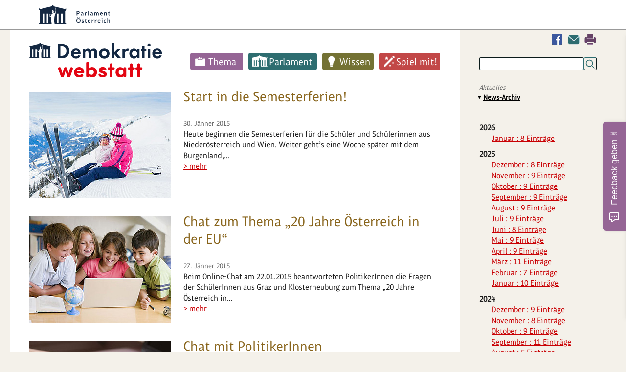

--- FILE ---
content_type: text/html; charset=utf-8
request_url: https://www.demokratiewebstatt.at/aktuelles/news-archiv/date/2015/01
body_size: 10821
content:
<!DOCTYPE html>
<html lang="de">
<head>

<meta charset="utf-8">
<!-- 
	This website is powered by TYPO3 - inspiring people to share!
	TYPO3 is a free open source Content Management Framework initially created by Kasper Skaarhoj and licensed under GNU/GPL.
	TYPO3 is copyright 1998-2026 of Kasper Skaarhoj. Extensions are copyright of their respective owners.
	Information and contribution at https://typo3.org/
-->


<link rel="icon" href="/_assets/43bd963fe5f84b0034b97520f10e16b5/Icons/favicon.ico" type="image/vnd.microsoft.icon">

<meta http-equiv="x-ua-compatible" content="IE=edge">
<meta name="generator" content="TYPO3 CMS">
<meta name="viewport" content="width=device-width, initial-scale=1">
<meta name="robots" content="index,follow">
<meta property="og:title" content="News-Archiv">
<meta name="twitter:card" content="summary">
<meta name="globalsign-domain-verification" content="qCCe9xDGNnbHZzEdcedstpV7kyun9X_wr6M5cc5Aad">
<meta name="google" content="{$page.meta.google}">
<meta name="apple-mobile-web-app-capable" content="no">


<link rel="stylesheet" href="/typo3temp/assets/compressed/merged-4dfb791d0667a2b57be172e45975625e-min.css.gz?1769074790" media="all">






<title>News-Archiv&nbsp;- DemokratieWEBstatt.at</title>
<link rel="canonical" href="https://www.demokratiewebstatt.at/aktuelles/news-archiv/date/2015/01"/>
</head>
<body id="uid_556" class="farbe0">



<div id="parlament-logo-header">
    <div class="wrapper">
	    <a href="https://www.parlament.gv.at/" title="Parlament Österreich" class="parlament-logo-link" rel="noopener" target="_blank"><img class="parlament-logo-full" height="40" src="/fileadmin/images/logos/parlament_logo_text.svg" alt="Republik Österreich - Parlament">
		    <img class="parlament-logo-small" height="30" src="/fileadmin/images/logos/parlament_logo.svg" alt="Parlament Österreich - Parlament"></a>
    </div>
</div>
<a id="pTopSpacer"></a>
<div id="printHeader"><img src="/fileadmin/images/dws_logo_print.png" alt="" title=""/></div>
<div class="wrapper main-wrapper">

    <div class="wrapper_bg_faker">
        <div id="col_1">
            <nav class="show-on-focus" role="navigation" aria-label="Direkt zum Inhalt">
                <p><a href="#mainContent">Navigation überspringen</a></p>
            </nav>
	        <div class="mobile-search inactive">
		        <div class="dAnchorTag" id="da9282"></div>
<div id="c9282" class="frame frame-default frame-type-list frame-layout-0"><div class="tx_solr container"><div class="row"><div class="col-md-12"><div class="tx-solr-search-form clearer"><form method="get" id="tx-solr-search-form-pi-results" action="/suchen/suche" data-suggest="/suchen/suche?type=7384" data-suggest-header="Top Results" accept-charset="utf-8"><input type="hidden" name="L" value="0" /><input type="hidden" name="id" value="1696" /><input type="text" class="tx-solr-q js-solr-q tx-solr-suggest" name="tx_solr[q]" value="" /><input type="submit" class="tx-solr-submit" value="Suchen" /><div tabindex="0" class="mobile-search-switcher"></div></form></div></div></div></div></div>


	        </div>

            <header>
                <div class="logo_desktop"><a href="/"><img src="/fileadmin/images/logos/demokratiewebstatt-logo.svg" width="271" height="70"   alt="DemokratieWEBstatt.at" ></a></div>
                <nav class="main_nav"><ul class="sf-menu clearfix"><li class="farbe1"><a href="/thema">Thema</a><ul class="sub-menu m2 "><li class="aufklapp_abstand"></li><li class="ifsub aufklapp1"><a class="ifsub" href="/thema/politik-und-rechte">Politik und Rechte</a><ul class="sub-menu m3"><li class="ifsub"><a href="/thema/thema-sag-deine-meinung">Thema: Sag deine Meinung!</a></li><li class="ifsub"><a href="/thema/thema-geschichte-der-demokratie">Thema: Geschichte der Demokratie</a></li><li class="ifsub"><a href="/thema/politik-und-rechte/thema-nationalratswahlen">Thema: Nationalratswahlen</a></li><li class="ifsub"><a href="/thema/politik-und-rechte/thema-diplomatie-aussenpolitik">Thema: Diplomatie & Außenpolitik</a></li><li class="ifsub"><a href="/thema/politik-und-rechte/thema-menschenrechte">Thema: Menschenrechte</a></li><li class="ifsub"><a href="/thema/thema-wahlen-zum-europaeischen-parlament">Thema: Wahlen zum Europäischen Parlament</a></li><li class="ifsub"><a href="/thema/thema-gericht-und-rechtsprechung">Thema: Gericht und Rechtsprechung</a></li><li class="ifsub"><a href="/thema/thema-oesterreichischer-eu-ratsvorsitz">Thema: EU-Ratsvorsitz Österreichs 2018</a></li><li class="ifsub"><a href="/thema/thema-pressefreiheit">Thema: Pressefreiheit</a></li><li class="ifsub"><a href="/thema/thema-verfassung-und-grundrechte">Thema: Verfassung und Grundrechte</a></li><li class="ifsub"><a href="/thema/thema-wahlen">Thema: Wahlen</a></li><li class="ifsub"><a href="/themakinderrechte">Thema: Kinderrechte</a></li><li class="ifsub"><a href="/thema/thema-politisches-handeln">Thema: Politisches Handeln</a></li><li class="ifsub"><a href="/thema/thema-demokratie-weltweit">Thema: Demokratie weltweit</a></li></ul><li class="ifsub aufklapp1"><a class="ifsub" href="/thema/geschichte-und-weltgeschehen">Geschichte und Weltgeschehen</a><ul class="sub-menu m3"><li class="ifsub"><a href="/uno">Thema: Die UNO</a></li><li class="ifsub"><a href="/thema/geschichte-und-weltgeschehen/thema-der-beginn-des-parlamentarismus-1848-1918">Thema: Der Beginn des Parlamentarismus (1848-1918)</a></li><li class="ifsub"><a href="/thema/thema-globalisierung">Thema: Globalisierung</a></li><li class="ifsub"><a href="/thema/thema-der-zweite-weltkrieg">Thema: Der Zweite Weltkrieg</a></li><li class="ifsub"><a href="/thema/thema-antisemitismus">Thema: Antisemitismus</a></li><li class="ifsub"><a href="/thema/thema-holocaust-shoah">Thema: Holocaust—Shoah</a></li><li class="ifsub"><a href="/thema/thema-sustainable-development-goals">Thema: Sustainable Development Goals</a></li><li class="ifsub"><a href="/thema/thema-100-jahre-gruendung-der-republik">Thema: Gründung der Republik</a></li><li class="ifsub"><a href="/thema/thema-das-jahr-1968-und-der-prager-fruehling">Thema: Das Jahr 1968 und der Prager Frühling</a></li><li class="ifsub"><a href="/thema/thema-flucht-migration-und-integration">Thema: Flucht, Migration und Integration</a></li><li class="ifsub"><a href="/thema/thema-demokratie-gegen-terror">Thema: Demokratie gegen Terror</a></li><li class="ifsub"><a href="/thema/thema-der-erste-weltkrieg">Thema: Der Erste Weltkrieg</a></li><li class="ifsub"><a href="/thema/thema-gedenken-1938-annexion-oesterreichs">Thema: Gedenken 1938 – Annexion Österreichs</a></li><li class="ifsub"><a href="/thema/thema-die-oeffnung-des-eisernen-vorhangs">Thema: Die Öffnung des Eisernen Vorhangs</a></li><li class="ifsub"><a href="/europa">Thema: Österreichs Beitritt zur EU</a></li><li class="ifsub"><a href="/thema/thema-entwicklungszusammenarbeit">Thema: Entwicklungszusammenarbeit</a></li><li class="ifsub"><a href="/thema/thema-der-staatsvertrag">Thema: Der Staatsvertrag</a></li><li class="ifsub"><a href="/thema/thema-wem-gehoert-der-weltraum">Thema: Wem gehört der Weltraum?</a></li></ul><li class="ifsub aufklapp1"><a class="ifsub" href="/thema/menschen">Menschen</a><ul class="sub-menu m3"><li class="ifsub"><a href="/thema/thema-frauen-und-demokratie">Thema: Frauen und Demokratie</a></li><li class="ifsub"><a href="/thema/menschen/thema-kinderarmut-und-ausgrenzung">Thema: Kinderarmut und Ausgrenzung</a></li><li class="ifsub"><a href="/thema/menschen/thema-junge-menschen-dieser-welt">Thema: Junge Menschen dieser Welt</a></li><li class="ifsub"><a href="/jung-und-alt">Thema: Jung und Alt</a></li><li class="ifsub"><a href="/thema/thema-rassismus-und-vorurteile">Thema: Rassismus und Vorurteile</a></li><li class="ifsub"><a href="/thema/thema-mobbing">Thema: Mobbing</a></li><li class="ifsub"><a href="/thema-leben-mit-behinderung">Thema: Leben mit Behinderungen</a></li><li class="ifsub"><a href="/thema/thema-familie-und-demokratie">Thema: Familie und Demokratie</a></li></ul><li class="ifsub aufklapp1"><a class="ifsub" href="/thema/umwelt">Umwelt</a><ul class="sub-menu m3"><li class="ifsub"><a href="/thema/umwelt/transport-und-mobilitaet">Thema: Transport und Mobilität</a></li><li class="ifsub"><a href="/thema/thema-wasser-marsch">Thema: Wasser marsch!</a></li><li class="ifsub"><a href="/thema/umwelt/thema-abfall-und-muell">Thema: Abfall und Müll</a></li><li class="ifsub"><a href="/thema/umwelt/thema-klimawandel">Thema: Klimawandel</a></li><li class="ifsub"><a href="/thema/thema-umwelt">Thema: Umwelt</a></li><li class="ifsub"><a href="/thema/thema-landwirtschaft-einst-und-jetzt">Thema: Landwirtschaft einst und jetzt</a></li><li class="ifsub"><a href="/haben-tiere-rechte">Thema: Haben Tiere Rechte?</a></li></ul><li class="ifsub aufklapp1"><a class="ifsub" href="/thema/lebensbereiche">Lebensbereiche</a><ul class="sub-menu m3"><li class="ifsub"><a href="/thema/thema-being-digital-und-neue-medien">Thema: Being digital und Neue Medien</a></li><li class="ifsub"><a href="/thema/lebensbereiche/thema-lehre-und-beruf">Thema: Lehre und Beruf</a></li><li class="ifsub"><a href="/thema/lebensbereiche/koerper-geschlecht-und-politik">Thema: Körper, Geschlecht und Politik</a></li><li class="ifsub"><a href="/thema/lebensbereiche/thema-literatur-und-politik">Thema: Literatur und Politik</a></li><li class="ifsub"><a href="/thema/thema-geld-und-konsum">Thema: Geld und Konsum</a></li><li class="ifsub"><a href="/thema/thema-bildung-und-ausbildung">Thema: Bildung und Ausbildung</a></li><li class="ifsub"><a href="/thema/lebensbereiche/thema-wissenschaft-und-politik">Thema: Wissenschaft und Politik</a></li><li class="ifsub"><a href="/thema/lebensbereiche/thema-arbeit-und-beschaeftigung">Thema: Arbeit und Beschäftigung</a></li><li class="ifsub"><a href="/thema/lebensbereiche/thema-wirtschaft">Thema: Wirtschaft</a></li><li class="ifsub"><a href="/thema/lebensbereiche/thema-fake-news-und-verschwoerungstheorien">Thema: Fake News und Verschwörungstheorien</a></li><li class="ifsub"><a href="/schule-und-demokratie">Thema: Schule und Demokratie</a></li><li class="ifsub"><a href="/thema/lebensbereiche/thema-solidaritaet-und-zivilcourage">Thema: Solidarität und Zivilcourage</a></li><li class="ifsub"><a href="/thema/lebensbereiche/thema-politik-und-sport">Thema: Politik und Sport</a></li><li class="ifsub"><a href="/thema/thema-kunst-und-kultur">Thema: Kunst und Kultur</a></li><li class="ifsub"><a href="/thema/lebensbereiche/thema-politik-und-humor">Thema: Politik und Humor</a></li><li class="ifsub"><a href="/thema/lebensbereiche/thema-politik-und-musik">Thema: Politik und Musik</a></li><li class="ifsub"><a href="/thema/lebensbereiche/thema-gesundheit">Thema: Gesundheit</a></li><li class="ifsub"><a href="/thema/lebensbereiche/thema-ernaehrung">Thema: Ernährung</a></li><li class="ifsub"><a href="/thema/thema-religion-und-glaube">Thema: Religion und Glaube</a></li><li class="ifsub"><a href="/thema/thema-sprachen-und-demokratie">Thema: Sprachen und Demokratie</a></li><li class="ifsub"><a href="/thema/thema-wissenschaft-und-forschung">Thema: Wissenschaft und Forschung</a></li><li class="ifsub"><a href="/thema/thema-freizeit-und-urlaub">Thema: Freizeit und Urlaub</a></li></ul><li class="aufklapp1"><a href="/thema/alle-themen">Alle Themen</a></ul></li><li class="farbe2"><a href="/parlament">Parlament</a><ul class="sub-menu m2 "><li class="aufklapp_abstand"></li><li class="ifsub aufklapp1"><a class="ifsub" href="/parlament/was-ist-das-parlament">Was ist das Parlament?</a><ul class="sub-menu m3"><li class="ifsub"><a href="/parlament/was-ist-das-parlament/was-ist-der-nationalrat">Was ist der Nationalrat?</a></li><li class="ifsub"><a href="/parlament/was-ist-das-parlament/was-ist-der-bundesrat">Was ist der Bundesrat?</a></li><li class="ifsub"><a href="/parlament/was-ist-das-parlament/was-ist-die-bundesversammlung">Was ist die Bundesversammlung?</a></li></ul><li class="ifsub aufklapp1"><a class="ifsub" href="/parlament/politikerinnen">Lerne Politiker:innen kennen</a><ul class="sub-menu m3"><li class="ifsub"><a href="/parlament/politikerinnen/wer-ist-wer-im-nationalrat">Wer ist Wer im Nationalrat?</a></li><li class="ifsub"><a href="/parlament/politikerinnen/wer-ist-wer-im-bundesrat">Wer ist Wer im Bundesrat?</a></li><li class="ifsub"><a href="/parlament/politikerinnen/wer-ist-wer-im-europaeischen-parlament">Wer ist Wer im Europäischen Parlament?</a></li></ul><li class="aufklapp1"><a href="/parlament/chats-mit-politikerinnen">Chats mit Politiker:innen</a><li class="ifsub aufklapp1"><a class="ifsub" href="/parlament/spaziergang">Spaziergang durchs Parlament</a><ul class="sub-menu m3"><li class="ifsub"><a href="/parlament/spaziergang/parlament-von-aussen">Parlament von außen</a></li><li class="ifsub"><a href="/parlament/spaziergang/eingangsbereich">Eingangsbereich</a></li><li class="ifsub"><a href="/parlament/spaziergang/demokratikum">Demokratikum</a></li><li class="ifsub"><a href="/parlament/spaziergang/vestibuel">Vestibül</a></li><li class="ifsub"><a href="/parlament/spaziergang/saeulenhalle">Säulenhalle</a></li><li class="ifsub"><a href="/parlament/spaziergang/empfangssalon-1">Empfangssalon</a></li><li class="ifsub"><a href="/parlament/spaziergang/historischer-sitzungssaal">Historischer Sitzungssaal</a></li><li class="ifsub"><a href="/parlament/spaziergang/sitzungssaal-des-nationalrats">Sitzungssaal des Nationalrats</a></li><li class="ifsub"><a href="/parlament/spaziergang/sitzungssaal-des-bundesrates">Sitzungssaal des Bundesrates</a></li><li class="ifsub"><a href="/parlament/spaziergang/bibliothek">Bibliothek</a></li></ul><li class="aufklapp1"><a href="/parlament/spaziergang-durchs-fruehere-demokratie-quartier">Spaziergang durchs frühere Demokratie-Quartier</a><li class="aufklapp1"><a href="/gesichterundgeschichten">Gesichter und Geschichten</a></ul></li><li class="farbe3"><a href="/wissen">Wissen</a><ul class="sub-menu m2 "><li class="aufklapp_abstand"></li><li class="aufklapp1"><a href="/wissen/demokratie-lexikon">Demokratie-Lexikon</a><li class="ifsub aufklapp1"><a class="ifsub" href="/demokratie">Alles über Demokratie</a><ul class="sub-menu m3"><li class="ifsub"><a href="/wie">Was sind Merkmale einer Demokratie?</a></li><li class="ifsub"><a href="/seitwann">Wie wurde Österreich zu einer Demokratie?</a></li><li class="ifsub"><a href="/werbestimmt">Wer bestimmt in einer Demokratie?</a></li><li class="ifsub"><a href="/wissen/demokratie/welche-wichtigen-politischen-aemter-gibt-es-in-der-republik-oesterreich">Welche wichtigen politischen Ämter gibt es in der Republik Österreich?</a></li><li class="ifsub"><a href="/regierung">Was ist eine Regierung?</a></li><li class="ifsub"><a href="/wissen/demokratie/welche-aufgaben-haben-ministerien">Welche Aufgaben haben Ministerien?</a></li></ul><li class="ifsub aufklapp1"><a class="ifsub" href="/wahlen">Alles über Wahlen</a><ul class="sub-menu m3"><li class="ifsub"><a href="/wissen/wahlen/wer-darf-waehlen-oder-fuer-ein-amt-kandidieren">Wer darf wählen oder für ein Amt kandidieren?</a></li><li class="ifsub"><a href="/wissen/wahlen/wer-oder-was-kann-gewaehlt-werden">Wer oder was kann gewählt werden?</a></li><li class="ifsub"><a href="/wie0">Wie wird gewählt?</a></li><li class="ifsub"><a href="/wissen/wahlen/wie-wird-gezaehlt">Wie wird gezählt?</a></li></ul><li class="ifsub aufklapp1"><a class="ifsub" href="/wissen/alles-ueber-gesetze">Alles über Gesetze</a><ul class="sub-menu m3"><li class="ifsub"><a href="/wissen/alles-ueber-gesetze/warum-gibt-es-gesetze">Warum gibt es Gesetze?</a></li><li class="ifsub"><a href="/wissen/alles-ueber-gesetze/welche-gesetze-gibt-es">Welche Gesetze gibt es?</a></li><li class="ifsub"><a href="/wissen/alles-ueber-gesetze/wie-entsteht-ein-gesetz-fuer-oesterreich">Wie entsteht ein Gesetz für Österreich?</a></li><li class="ifsub"><a href="/wissen/alles-ueber-gesetze/was-passiert-wenn-ich-gegen-ein-gesetz-verstosse">Was passiert, wenn ich gegen ein Gesetz verstoße?</a></li></ul><li class="aufklapp1"><a href="/wissen/die-eu-zum-anfassen">Die EU zum Anfassen</a><li class="ifsub aufklapp1"><a class="ifsub" href="/staats-und-regierungsformen">Staats- und Regierungsformen</a><ul class="sub-menu m3"><li class="ifsub"><a href="/wissen/staats-und-regierungsformen/was-sind-staatsformen">Was sind Staatsformen?</a></li><li class="ifsub"><a href="/wissen/staats-und-regierungsformen/was-sind-regierungsformen">Was sind Regierungsformen?</a></li><li class="ifsub"><a href="/wissen/staats-und-regierungsformen/quizshow-zum-thema-staats-und-regierungsformen">Quizshow zum Thema „Staats- und Regierungsformen“</a></li></ul><li class="ifsub aufklapp1"><a class="ifsub" href="/wissen/linktipps">Linktipps</a><ul class="sub-menu m3"><li class="ifsub"><a href="/wissen/linktipps/politik-und-demokratie-hier-und-anderswo">Politik und Demokratie hier und anderswo</a></li><li class="ifsub"><a href="/wissen/linktipps/kinderrechte">Kinderrechte</a></li><li class="ifsub"><a href="/wissen/linktipps/medien">Medien</a></li><li class="ifsub"><a href="/wissen/linktipps/freizeit-und-mehr">Freizeit und mehr</a></li><li class="ifsub"><a href="/wissen/linktipps/rat-und-hilfe">Rat und Hilfe</a></li><li class="ifsub"><a href="/wissen/linktipps/bildung-und-ausbildung">(Aus)Bildung und Job</a></li><li class="ifsub"><a href="/wissen/linktipps/umwelt-und-natur">Umwelt und Natur</a></li><li class="ifsub"><a href="/wissen/linktipps/suchmaschinen">Suchmaschinen</a></li><li class="ifsub"><a href="/wissen/linktipps/terrorismus-und-extremismus">Terrorismus und Extremismus</a></li><li class="ifsub"><a href="/wissen/linktipps/linksammlung-zur-situation-in-der-ukraine-februar-2022">Linksammlung zur Situation in der Ukraine Februar 2022</a></li></ul></ul></li><li class="farbe4"><a href="/spiel-mit">Spiel mit!</a><ul class="sub-menu m2 "><li class="aufklapp_abstand"></li><li class="ifsub aufklapp1"><a class="ifsub" href="/spiel-mit/doppelmoppel">Doppelmoppel</a><ul class="sub-menu m3"><li class="ifsub"><a href="/spiel-mit/doppelmoppel-schwierigkeitsgrad-einfach">Doppelmoppel - Level 1 (Leicht)</a></li><li class="ifsub"><a href="/spiel-mit/doppelmoppel/doppelmoppel-schwierigkeitsstufe-mittel">Doppelmoppel - Level 2 (Mittel)</a></li><li class="ifsub"><a href="/spiel-mit/doppelmoppel-schwierigkeitsgrad-einfach-2">Doppelmoppel - Level 3 (Schwer)</a></li></ul><li class="aufklapp1"><a href="/spiel-mit/bildersuchraetsel">Bildersuchrätsel</a><li class="aufklapp1"><a href="/spiel-mit/kalender">Deine Woche als PolitikerIn</a><li class="aufklapp1"><a href="/spiel-mit/teste-dein-wissen">Teste dein Wissen</a><li class="ifsub aufklapp1"><a class="ifsub" href="/gesetzesgenerator0">Mach dir ein eigenes Gesetz</a><ul class="sub-menu m3"><li class="ifsub"><a href="/spiel-mit/gesetzesgenerator0/gesetzesblatt-der-demokratiewebstatt">Gesetzesblatt der Demokratiewebstatt</a></li></ul><li class="aufklapp1"><a href="/kids-corner/filme">Filme</a></ul></li></ul></nav><!-- cached Menü: 0.00066494941711426-->
            </header>
            <section>
                <div class="content">
                    <div id="mainContent"></div><div class="dAnchorTag" id="da10634"></div>
<div id="c10634" class="frame frame-default frame-type-news_pi1 frame-layout-0"><div class="news"><!--TYPO3SEARCH_end--><div class="news-list-view" id="news-container-10634"><div class="news-list-item article articletype-0"
     itemscope="itemscope" itemtype="http://schema.org/Article"><div class="news-list-image"><!-- media files --><div class="news-img-wrap"><div class="outer"><div class="mediaelement mediaelement-image"><a title="Start in die Semesterferien!" href="/aktuelles/news/start-in-die-semesterferien"><img src="/fileadmin/_processed_/4/8/csm_skifahrer_sitzen_auf_einem_huegel__c__macsim_clipdealer_5c1e48e3e6.jpg" width="290" height="218" alt="" /></a></div></div></div></div><div class="news-list-inhalt"><!-- header --><h2><a title="Start in die Semesterferien!" href="/aktuelles/news/start-in-die-semesterferien"><span itemprop="headline">Start in die Semesterferien!</span></a></h2><!-- date --><span class="news-list-date"><time datetime="2015-01-30">
                    30. Jänner 2015
					<meta itemprop="datePublished" content="30. Jänner 2015"/></time></span><!-- teaser --><div class="teaser-text"><div itemprop="description"><p>Heute beginnen die Semesterferien für die Schüler und Schülerinnen aus Niederösterreich und Wien. Weiter geht’s eine Woche später mit dem Burgenland,…</p></div><a class="more" title="Start in die Semesterferien!" href="/aktuelles/news/start-in-die-semesterferien">
                &gt; mehr
            </a></div></div></div><div class="news-list-item article articletype-0"
     itemscope="itemscope" itemtype="http://schema.org/Article"><div class="news-list-image"><!-- media files --><div class="news-img-wrap"><div class="outer"><div class="mediaelement mediaelement-image"><a title="Chat zum Thema „20 Jahre Österreich in der EU“" href="/aktuelles/news/chat-zum-thema-20-jahre-oesterreich-in-der-eu"><img src="/fileadmin/_processed_/b/e/csm_gruppe_von_jungen_menschen_laptop__c__stockbroker_clipdealer_01_e764361bb0.jpg" width="290" height="218" alt="" /></a></div></div></div></div><div class="news-list-inhalt"><!-- header --><h2><a title="Chat zum Thema „20 Jahre Österreich in der EU“" href="/aktuelles/news/chat-zum-thema-20-jahre-oesterreich-in-der-eu"><span itemprop="headline">Chat zum Thema „20 Jahre Österreich in der EU“</span></a></h2><!-- date --><span class="news-list-date"><time datetime="2015-01-27">
                    27. Jänner 2015
					<meta itemprop="datePublished" content="27. Jänner 2015"/></time></span><!-- teaser --><div class="teaser-text"><div itemprop="description"><p>Beim Online-Chat am 22.01.2015 beantworteten PolitikerInnen die Fragen der SchülerInnen aus Graz und Klosterneuburg zum Thema „20 Jahre Österreich in…</p></div><a class="more" title="Chat zum Thema „20 Jahre Österreich in der EU“" href="/aktuelles/news/chat-zum-thema-20-jahre-oesterreich-in-der-eu">
                &gt; mehr
            </a></div></div></div><div class="news-list-item article articletype-0"
     itemscope="itemscope" itemtype="http://schema.org/Article"><div class="news-list-image"><!-- media files --><div class="news-img-wrap"><div class="outer"><div class="mediaelement mediaelement-image"><a title="Chat mit PolitikerInnen" href="/aktuelles/news/chat-mit-politikerinnen-2"><img src="/fileadmin/_processed_/5/5/csm_tippen_tastatur__c__ktbran_clipdealer_8e4b566e6e.jpg" width="290" height="218" alt="" /></a></div></div></div></div><div class="news-list-inhalt"><!-- header --><h2><a title="Chat mit PolitikerInnen" href="/aktuelles/news/chat-mit-politikerinnen-2"><span itemprop="headline">Chat mit PolitikerInnen</span></a></h2><!-- date --><span class="news-list-date"><time datetime="2015-01-22">
                    22. Jänner 2015
					<meta itemprop="datePublished" content="22. Jänner 2015"/></time></span><!-- teaser --><div class="teaser-text"><div itemprop="description"><p>Einmal PolitikerInnen die Fragen stellen, die dir auf der Zunge brennen? Diese Möglichkeit besteht heute für zwei Schulklassen beim Chat der…</p></div><a class="more" title="Chat mit PolitikerInnen" href="/aktuelles/news/chat-mit-politikerinnen-2">
                &gt; mehr
            </a></div></div></div><div class="news-list-item article articletype-0"
     itemscope="itemscope" itemtype="http://schema.org/Article"><div class="news-list-image"><!-- media files --><div class="news-img-wrap"><div class="outer"><div class="mediaelement mediaelement-image"><a title="Wie gut kennst du Europa?" href="/aktuelles/news/wie-gut-kennst-du-europa"><img src="/fileadmin/_processed_/8/5/csm_Flagge_der_EU_auf_dem_Dach_des_Parlaments__c__Parlamentsdirektion_Bernhard_Zofall__db74ec1933.jpg" width="290" height="218" alt="" /></a></div></div></div></div><div class="news-list-inhalt"><!-- header --><h2><a title="Wie gut kennst du Europa?" href="/aktuelles/news/wie-gut-kennst-du-europa"><span itemprop="headline">Wie gut kennst du Europa?</span></a></h2><!-- date --><span class="news-list-date"><time datetime="2015-01-19">
                    19. Jänner 2015
					<meta itemprop="datePublished" content="19. Jänner 2015"/></time></span><!-- teaser --><div class="teaser-text"><div itemprop="description"><p>In wie vielen EU-Ländern kann man mit dem Euro bezahlen? In welchen EU-Staaten ist es normal, auf der linken Straßenseite zu fahren? Teste dein Wissen…</p></div><a class="more" title="Wie gut kennst du Europa?" href="/aktuelles/news/wie-gut-kennst-du-europa">
                &gt; mehr
            </a></div></div></div><div class="news-list-item article articletype-0"
     itemscope="itemscope" itemtype="http://schema.org/Article"><div class="news-list-image"><!-- media files --><div class="news-img-wrap"><div class="outer"><div class="mediaelement mediaelement-image"><a title="Nachgefragt! " href="/aktuelles/news/nachgefragt-7"><img src="/fileadmin/_processed_/8/4/csm_Franz_Fischler__c__Philipp_Naderer__European_Forum_Alpbach_querformat_254a53b93d.jpg" width="290" height="218" alt="" /></a></div></div></div></div><div class="news-list-inhalt"><!-- header --><h2><a title="Nachgefragt! " href="/aktuelles/news/nachgefragt-7"><span itemprop="headline">Nachgefragt! </span></a></h2><!-- date --><span class="news-list-date"><time datetime="2015-01-14">
                    14. Jänner 2015
					<meta itemprop="datePublished" content="14. Jänner 2015"/></time></span><!-- teaser --><div class="teaser-text"><div itemprop="description"><p>Franz Fischler war maßgeblich an den Verhandlungen über einen Beitritt Österreichs in die Europäische Union beteiligt. Nach dem Beitritt war er als…</p></div><a class="more" title="Nachgefragt! " href="/aktuelles/news/nachgefragt-7">
                &gt; mehr
            </a></div></div></div><div class="news-list-item article articletype-0"
     itemscope="itemscope" itemtype="http://schema.org/Article"><div class="news-list-image"><!-- media files --><div class="news-img-wrap"><div class="outer"><div class="mediaelement mediaelement-image"><a title="Neue Unterrichtsmaterialien online" href="/aktuelles/news/neue-unterrichtsmaterialien-online-1"><img src="/fileadmin/_processed_/d/6/csm_buechertreppe__c__picsfive_clipdealer_7329d0e2d1.jpg" width="290" height="218" alt="" /></a></div></div></div></div><div class="news-list-inhalt"><!-- header --><h2><a title="Neue Unterrichtsmaterialien online" href="/aktuelles/news/neue-unterrichtsmaterialien-online-1"><span itemprop="headline">Neue Unterrichtsmaterialien online</span></a></h2><!-- date --><span class="news-list-date"><time datetime="2015-01-12">
                    12. Jänner 2015
					<meta itemprop="datePublished" content="12. Jänner 2015"/></time></span><!-- teaser --><div class="teaser-text"><div itemprop="description"><p>Das neue Thema der DemokratieWEBstatt beschäftigt sich mit dem 20-jährigen Jubiläum des österreichischen EU-Beitritts. Schwerpunkte des…</p></div><a class="more" title="Neue Unterrichtsmaterialien online" href="/aktuelles/news/neue-unterrichtsmaterialien-online-1">
                &gt; mehr
            </a></div></div></div><div class="news-list-item article articletype-0"
     itemscope="itemscope" itemtype="http://schema.org/Article"><div class="news-list-image"><!-- media files --><div class="news-img-wrap"><div class="outer"><div class="mediaelement mediaelement-image"><a title="Neues E-Book online!" href="/aktuelles/news/neues-e-book-online-1"><img src="/fileadmin/_processed_/f/8/csm_ebook_maedchen_11dcadf7c9.jpg" width="290" height="218" alt="" /></a></div></div></div></div><div class="news-list-inhalt"><!-- header --><h2><a title="Neues E-Book online!" href="/aktuelles/news/neues-e-book-online-1"><span itemprop="headline">Neues E-Book online!</span></a></h2><!-- date --><span class="news-list-date"><time datetime="2015-01-08">
                    08. Jänner 2015
					<meta itemprop="datePublished" content="08. Jänner 2015"/></time></span><!-- teaser --><div class="teaser-text"><div itemprop="description"><p>Mit dem neuen E-Book der DemokratieWEBstatt gibt es alle Infos rund um das Thema „20 Jahre Österreich in der EU“ auch für unterwegs. Du kannst dir das…</p></div><a class="more" title="Neues E-Book online!" href="/aktuelles/news/neues-e-book-online-1">
                &gt; mehr
            </a></div></div></div><div class="news-list-item article articletype-0"
     itemscope="itemscope" itemtype="http://schema.org/Article"><div class="news-list-image"><!-- media files --><div class="news-img-wrap"><div class="outer"><div class="mediaelement mediaelement-image"><a title="Europa ist bunt! " href="/aktuelles/news/europa-ist-bunt"><img src="/fileadmin/_processed_/b/4/csm_Europa_ist_bunt2_c1a45c7787.jpg" width="290" height="218" alt="" /></a></div></div></div></div><div class="news-list-inhalt"><!-- header --><h2><a title="Europa ist bunt! " href="/aktuelles/news/europa-ist-bunt"><span itemprop="headline">Europa ist bunt! </span></a></h2><!-- date --><span class="news-list-date"><time datetime="2015-01-05">
                    05. Jänner 2015
					<meta itemprop="datePublished" content="05. Jänner 2015"/></time></span><!-- teaser --><div class="teaser-text"><div itemprop="description"><p>Europa ist bunt – und unsere Grußkarten auch! Mit den E-Cards der DemokratieWEBstatt kannst du farbenfrohe Grüße an deine Freunde und deine Familie…</p></div><a class="more" title="Europa ist bunt! " href="/aktuelles/news/europa-ist-bunt">
                &gt; mehr
            </a></div></div></div><div class="news-list-item article articletype-0"
     itemscope="itemscope" itemtype="http://schema.org/Article"><div class="news-list-image"><!-- media files --><div class="news-img-wrap"><div class="outer"><div class="mediaelement mediaelement-image"><a title="Neuer Vorsitz im Bundesrat " href="/aktuelles/news/neuer-vorsitz-im-bundesrat-1"><img src="/fileadmin/_processed_/4/2/csm_Sonja_Zwazl__c__Parlamentsdirektion_WILKE_d1695d9c39.jpg" width="290" height="218" alt="" /></a></div></div></div></div><div class="news-list-inhalt"><!-- header --><h2><a title="Neuer Vorsitz im Bundesrat " href="/aktuelles/news/neuer-vorsitz-im-bundesrat-1"><span itemprop="headline">Neuer Vorsitz im Bundesrat </span></a></h2><!-- date --><span class="news-list-date"><time datetime="2015-01-01">
                    01. Jänner 2015
					<meta itemprop="datePublished" content="01. Jänner 2015"/></time></span><!-- teaser --><div class="teaser-text"><div itemprop="description"><p>Mit 1. Jänner 2015 hat Niederösterreich den Vorsitz im Bundesrat übernommen. Ein halbes Jahr lang wird die niederösterreichische Landesfahne am…</p></div><a class="more" title="Neuer Vorsitz im Bundesrat " href="/aktuelles/news/neuer-vorsitz-im-bundesrat-1">
                &gt; mehr
            </a></div></div></div></div><div class="news-list-gotoarchive"><a href="/aktuelles/news-archiv/">Zum Archiv</a></div><div class="news-clear"></div><!--TYPO3SEARCH_begin--></div></div>

<div class="trennlinie_dashed"></div><div class="breadcrump"><a href="/">Demokratie &amp; Politik für Kinder</a>&nbsp;&rsaquo;&nbsp;<span class="last"><a href="/aktuelles/news-archiv">News-Archiv</a></span></div>
                    

                    <!--HMGlossary_start--><!--TYPO3SEARCH_begin-->
                    
        
   <!--HMGlossary_end-->
                </div>
                <div class="content_abstand_unten">
                    
        <div class="cag_pagebrowser">
            
        </div>
    
                </div>
                <div class="clearfix"></div>
            </section>
        </div>
        <div id="col_2">
            <aside>
                <div class="col2_facebook_kontakt_print">
                    <a href="javascript:window.print();" title="Drucken" class="drucken">Drucken</a><a href="#" data-mailto-token="kygjrm8gldm,bckmipyrgcuczqryrrYnypjykclr,et,yr" data-mailto-vector="-2" class="kontakt" title="Kontakt">Kontakt</a><a href="https://www.facebook.com/OeParl/" target="_blank" class="facebook" rel="noreferrer" title="Facebook">Facebook</a>
                </div>
                <div class="col_2_suche">
                    <div class="dAnchorTag" id="da9282"></div>
<div id="c9282" class="frame frame-default frame-type-list frame-layout-0"><div class="tx_solr container"><div class="row"><div class="col-md-12"><div class="tx-solr-search-form clearer"><form method="get" id="tx-solr-search-form-pi-results" action="/suchen/suche" data-suggest="/suchen/suche?type=7384" data-suggest-header="Top Results" accept-charset="utf-8"><input type="hidden" name="L" value="0" /><input type="hidden" name="id" value="1696" /><input type="text" class="tx-solr-q js-solr-q tx-solr-suggest" name="tx_solr[q]" value="" /><input type="submit" class="tx-solr-submit" value="Suchen" /><div tabindex="0" class="mobile-search-switcher"></div></form></div></div></div></div></div>


                </div>
                <div class="col_2_navi"><h4 class="menu_title"><a href="/index.php?id=516">Aktuelles</a></h4><nav><ul class="col_2_navi_rechts"><li class="aktiv"><a href="/aktuelles/news-archiv">News-Archiv</a></li></ul></nav><div class="col_2_navi_rechts_abschluss"><img src="/fileadmin/images/relaunch/leer.gif" alt=""></div></div><div class="border_column"></div><div class="border_column"><div class="dAnchorTag" id="da11612"></div>
<a id="c11612"></a><div class="news"><div class="news-menu-view"><ul><li class="year"><span class="year-top">2026</span><ul><li class="item"><a href="/aktuelles/news-archiv/date/2026/01">
								Januar
								: 8
								Einträge
							</a></li></ul></li><li class="year"><span class="year-top">2025</span><ul><li class="item"><a href="/aktuelles/news-archiv/date/2025/12">
								Dezember
								: 8
								Einträge
							</a></li><li class="item"><a href="/aktuelles/news-archiv/date/2025/11">
								November
								: 9
								Einträge
							</a></li><li class="item"><a href="/aktuelles/news-archiv/date/2025/10">
								Oktober
								: 9
								Einträge
							</a></li><li class="item"><a href="/aktuelles/news-archiv/date/2025/09">
								September
								: 9
								Einträge
							</a></li><li class="item"><a href="/aktuelles/news-archiv/date/2025/08">
								August
								: 9
								Einträge
							</a></li><li class="item"><a href="/aktuelles/news-archiv/date/2025/07">
								Juli
								: 9
								Einträge
							</a></li><li class="item"><a href="/aktuelles/news-archiv/date/2025/06">
								Juni
								: 8
								Einträge
							</a></li><li class="item"><a href="/aktuelles/news-archiv/date/2025/05">
								Mai
								: 9
								Einträge
							</a></li><li class="item"><a href="/aktuelles/news-archiv/date/2025/04">
								April
								: 9
								Einträge
							</a></li><li class="item"><a href="/aktuelles/news-archiv/date/2025/03">
								März
								: 11
								Einträge
							</a></li><li class="item"><a href="/aktuelles/news-archiv/date/2025/02">
								Februar
								: 7
								Einträge
							</a></li><li class="item"><a href="/aktuelles/news-archiv/date/2025/01">
								Januar
								: 10
								Einträge
							</a></li></ul></li><li class="year"><span class="year-top">2024</span><ul><li class="item"><a href="/aktuelles/news-archiv/date/2024/12">
								Dezember
								: 9
								Einträge
							</a></li><li class="item"><a href="/aktuelles/news-archiv/date/2024/11">
								November
								: 8
								Einträge
							</a></li><li class="item"><a href="/aktuelles/news-archiv/date/2024/10">
								Oktober
								: 9
								Einträge
							</a></li><li class="item"><a href="/aktuelles/news-archiv/date/2024/09">
								September
								: 11
								Einträge
							</a></li><li class="item"><a href="/aktuelles/news-archiv/date/2024/08">
								August
								: 5
								Einträge
							</a></li><li class="item"><a href="/aktuelles/news-archiv/date/2024/07">
								Juli
								: 9
								Einträge
							</a></li><li class="item"><a href="/aktuelles/news-archiv/date/2024/06">
								Juni
								: 10
								Einträge
							</a></li><li class="item"><a href="/aktuelles/news-archiv/date/2024/05">
								Mai
								: 7
								Einträge
							</a></li><li class="item"><a href="/aktuelles/news-archiv/date/2024/04">
								April
								: 9
								Einträge
							</a></li><li class="item"><a href="/aktuelles/news-archiv/date/2024/03">
								März
								: 10
								Einträge
							</a></li><li class="item"><a href="/aktuelles/news-archiv/date/2024/02">
								Februar
								: 9
								Einträge
							</a></li><li class="item"><a href="/aktuelles/news-archiv/date/2024/01">
								Januar
								: 8
								Einträge
							</a></li></ul></li><li class="year"><span class="year-top">2023</span><ul><li class="item"><a href="/aktuelles/news-archiv/date/2023/12">
								Dezember
								: 9
								Einträge
							</a></li><li class="item"><a href="/aktuelles/news-archiv/date/2023/11">
								November
								: 8
								Einträge
							</a></li><li class="item"><a href="/aktuelles/news-archiv/date/2023/10">
								Oktober
								: 12
								Einträge
							</a></li><li class="item"><a href="/aktuelles/news-archiv/date/2023/09">
								September
								: 7
								Einträge
							</a></li><li class="item"><a href="/aktuelles/news-archiv/date/2023/08">
								August
								: 8
								Einträge
							</a></li><li class="item"><a href="/aktuelles/news-archiv/date/2023/07">
								Juli
								: 8
								Einträge
							</a></li><li class="item"><a href="/aktuelles/news-archiv/date/2023/06">
								Juni
								: 10
								Einträge
							</a></li><li class="item"><a href="/aktuelles/news-archiv/date/2023/05">
								Mai
								: 7
								Einträge
							</a></li><li class="item"><a href="/aktuelles/news-archiv/date/2023/04">
								April
								: 8
								Einträge
							</a></li><li class="item"><a href="/aktuelles/news-archiv/date/2023/03">
								März
								: 10
								Einträge
							</a></li><li class="item"><a href="/aktuelles/news-archiv/date/2023/02">
								Februar
								: 8
								Einträge
							</a></li><li class="item"><a href="/aktuelles/news-archiv/date/2023/01">
								Januar
								: 9
								Einträge
							</a></li></ul></li><li class="year"><span class="year-top">2022</span><ul><li class="item"><a href="/aktuelles/news-archiv/date/2022/12">
								Dezember
								: 9
								Einträge
							</a></li><li class="item"><a href="/aktuelles/news-archiv/date/2022/11">
								November
								: 8
								Einträge
							</a></li><li class="item"><a href="/aktuelles/news-archiv/date/2022/10">
								Oktober
								: 9
								Einträge
							</a></li><li class="item"><a href="/aktuelles/news-archiv/date/2022/09">
								September
								: 11
								Einträge
							</a></li><li class="item"><a href="/aktuelles/news-archiv/date/2022/08">
								August
								: 8
								Einträge
							</a></li><li class="item"><a href="/aktuelles/news-archiv/date/2022/07">
								Juli
								: 8
								Einträge
							</a></li><li class="item"><a href="/aktuelles/news-archiv/date/2022/06">
								Juni
								: 8
								Einträge
							</a></li><li class="item"><a href="/aktuelles/news-archiv/date/2022/05">
								Mai
								: 8
								Einträge
							</a></li><li class="item"><a href="/aktuelles/news-archiv/date/2022/04">
								April
								: 9
								Einträge
							</a></li><li class="item"><a href="/aktuelles/news-archiv/date/2022/03">
								März
								: 9
								Einträge
							</a></li><li class="item"><a href="/aktuelles/news-archiv/date/2022/02">
								Februar
								: 8
								Einträge
							</a></li><li class="item"><a href="/aktuelles/news-archiv/date/2022/01">
								Januar
								: 10
								Einträge
							</a></li></ul></li><li class="year"><span class="year-top">2021</span><ul><li class="item"><a href="/aktuelles/news-archiv/date/2021/12">
								Dezember
								: 9
								Einträge
							</a></li><li class="item"><a href="/aktuelles/news-archiv/date/2021/11">
								November
								: 8
								Einträge
							</a></li><li class="item"><a href="/aktuelles/news-archiv/date/2021/10">
								Oktober
								: 8
								Einträge
							</a></li><li class="item"><a href="/aktuelles/news-archiv/date/2021/09">
								September
								: 11
								Einträge
							</a></li><li class="item"><a href="/aktuelles/news-archiv/date/2021/08">
								August
								: 8
								Einträge
							</a></li><li class="item"><a href="/aktuelles/news-archiv/date/2021/07">
								Juli
								: 10
								Einträge
							</a></li><li class="item"><a href="/aktuelles/news-archiv/date/2021/06">
								Juni
								: 7
								Einträge
							</a></li><li class="item"><a href="/aktuelles/news-archiv/date/2021/05">
								Mai
								: 9
								Einträge
							</a></li><li class="item"><a href="/aktuelles/news-archiv/date/2021/04">
								April
								: 10
								Einträge
							</a></li><li class="item"><a href="/aktuelles/news-archiv/date/2021/03">
								März
								: 9
								Einträge
							</a></li><li class="item"><a href="/aktuelles/news-archiv/date/2021/02">
								Februar
								: 8
								Einträge
							</a></li><li class="item"><a href="/aktuelles/news-archiv/date/2021/01">
								Januar
								: 8
								Einträge
							</a></li></ul></li><li class="year"><span class="year-top">2020</span><ul><li class="item"><a href="/aktuelles/news-archiv/date/2020/12">
								Dezember
								: 9
								Einträge
							</a></li><li class="item"><a href="/aktuelles/news-archiv/date/2020/11">
								November
								: 9
								Einträge
							</a></li><li class="item"><a href="/aktuelles/news-archiv/date/2020/10">
								Oktober
								: 9
								Einträge
							</a></li><li class="item"><a href="/aktuelles/news-archiv/date/2020/09">
								September
								: 10
								Einträge
							</a></li><li class="item"><a href="/aktuelles/news-archiv/date/2020/08">
								August
								: 8
								Einträge
							</a></li><li class="item"><a href="/aktuelles/news-archiv/date/2020/07">
								Juli
								: 10
								Einträge
							</a></li><li class="item"><a href="/aktuelles/news-archiv/date/2020/06">
								Juni
								: 8
								Einträge
							</a></li><li class="item"><a href="/aktuelles/news-archiv/date/2020/05">
								Mai
								: 10
								Einträge
							</a></li><li class="item"><a href="/aktuelles/news-archiv/date/2020/04">
								April
								: 9
								Einträge
							</a></li><li class="item"><a href="/aktuelles/news-archiv/date/2020/03">
								März
								: 10
								Einträge
							</a></li><li class="item"><a href="/aktuelles/news-archiv/date/2020/02">
								Februar
								: 8
								Einträge
							</a></li><li class="item"><a href="/aktuelles/news-archiv/date/2020/01">
								Januar
								: 10
								Einträge
							</a></li></ul></li><li class="year"><span class="year-top">2019</span><ul><li class="item"><a href="/aktuelles/news-archiv/date/2019/12">
								Dezember
								: 9
								Einträge
							</a></li><li class="item"><a href="/aktuelles/news-archiv/date/2019/11">
								November
								: 10
								Einträge
							</a></li><li class="item"><a href="/aktuelles/news-archiv/date/2019/10">
								Oktober
								: 10
								Einträge
							</a></li><li class="item"><a href="/aktuelles/news-archiv/date/2019/09">
								September
								: 11
								Einträge
							</a></li><li class="item"><a href="/aktuelles/news-archiv/date/2019/08">
								August
								: 8
								Einträge
							</a></li><li class="item"><a href="/aktuelles/news-archiv/date/2019/07">
								Juli
								: 8
								Einträge
							</a></li><li class="item"><a href="/aktuelles/news-archiv/date/2019/06">
								Juni
								: 10
								Einträge
							</a></li><li class="item"><a href="/aktuelles/news-archiv/date/2019/05">
								Mai
								: 13
								Einträge
							</a></li><li class="item"><a href="/aktuelles/news-archiv/date/2019/04">
								April
								: 11
								Einträge
							</a></li><li class="item"><a href="/aktuelles/news-archiv/date/2019/03">
								März
								: 7
								Einträge
							</a></li><li class="item"><a href="/aktuelles/news-archiv/date/2019/02">
								Februar
								: 9
								Einträge
							</a></li><li class="item"><a href="/aktuelles/news-archiv/date/2019/01">
								Januar
								: 9
								Einträge
							</a></li></ul></li><li class="year"><span class="year-top">2018</span><ul><li class="item"><a href="/aktuelles/news-archiv/date/2018/12">
								Dezember
								: 9
								Einträge
							</a></li><li class="item"><a href="/aktuelles/news-archiv/date/2018/11">
								November
								: 10
								Einträge
							</a></li><li class="item"><a href="/aktuelles/news-archiv/date/2018/10">
								Oktober
								: 9
								Einträge
							</a></li><li class="item"><a href="/aktuelles/news-archiv/date/2018/09">
								September
								: 9
								Einträge
							</a></li><li class="item"><a href="/aktuelles/news-archiv/date/2018/08">
								August
								: 9
								Einträge
							</a></li><li class="item"><a href="/aktuelles/news-archiv/date/2018/07">
								Juli
								: 11
								Einträge
							</a></li><li class="item"><a href="/aktuelles/news-archiv/date/2018/06">
								Juni
								: 10
								Einträge
							</a></li><li class="item"><a href="/aktuelles/news-archiv/date/2018/05">
								Mai
								: 9
								Einträge
							</a></li><li class="item"><a href="/aktuelles/news-archiv/date/2018/04">
								April
								: 9
								Einträge
							</a></li><li class="item"><a href="/aktuelles/news-archiv/date/2018/03">
								März
								: 8
								Einträge
							</a></li><li class="item"><a href="/aktuelles/news-archiv/date/2018/02">
								Februar
								: 8
								Einträge
							</a></li><li class="item"><a href="/aktuelles/news-archiv/date/2018/01">
								Januar
								: 11
								Einträge
							</a></li></ul></li><li class="year"><span class="year-top">2017</span><ul><li class="item"><a href="/aktuelles/news-archiv/date/2017/12">
								Dezember
								: 8
								Einträge
							</a></li><li class="item"><a href="/aktuelles/news-archiv/date/2017/11">
								November
								: 10
								Einträge
							</a></li><li class="item"><a href="/aktuelles/news-archiv/date/2017/10">
								Oktober
								: 11
								Einträge
							</a></li><li class="item"><a href="/aktuelles/news-archiv/date/2017/09">
								September
								: 9
								Einträge
							</a></li><li class="item"><a href="/aktuelles/news-archiv/date/2017/08">
								August
								: 10
								Einträge
							</a></li><li class="item"><a href="/aktuelles/news-archiv/date/2017/07">
								Juli
								: 7
								Einträge
							</a></li><li class="item"><a href="/aktuelles/news-archiv/date/2017/06">
								Juni
								: 9
								Einträge
							</a></li><li class="item"><a href="/aktuelles/news-archiv/date/2017/05">
								Mai
								: 10
								Einträge
							</a></li><li class="item"><a href="/aktuelles/news-archiv/date/2017/04">
								April
								: 8
								Einträge
							</a></li><li class="item"><a href="/aktuelles/news-archiv/date/2017/03">
								März
								: 9
								Einträge
							</a></li><li class="item"><a href="/aktuelles/news-archiv/date/2017/02">
								Februar
								: 8
								Einträge
							</a></li><li class="item"><a href="/aktuelles/news-archiv/date/2017/01">
								Januar
								: 10
								Einträge
							</a></li></ul></li><li class="year"><span class="year-top">2016</span><ul><li class="item"><a href="/aktuelles/news-archiv/date/2016/12">
								Dezember
								: 9
								Einträge
							</a></li><li class="item"><a href="/aktuelles/news-archiv/date/2016/11">
								November
								: 9
								Einträge
							</a></li><li class="item"><a href="/aktuelles/news-archiv/date/2016/10">
								Oktober
								: 9
								Einträge
							</a></li><li class="item"><a href="/aktuelles/news-archiv/date/2016/09">
								September
								: 8
								Einträge
							</a></li><li class="item"><a href="/aktuelles/news-archiv/date/2016/08">
								August
								: 9
								Einträge
							</a></li><li class="item"><a href="/aktuelles/news-archiv/date/2016/07">
								Juli
								: 9
								Einträge
							</a></li><li class="item"><a href="/aktuelles/news-archiv/date/2016/06">
								Juni
								: 9
								Einträge
							</a></li><li class="item"><a href="/aktuelles/news-archiv/date/2016/05">
								Mai
								: 9
								Einträge
							</a></li><li class="item"><a href="/aktuelles/news-archiv/date/2016/04">
								April
								: 10
								Einträge
							</a></li><li class="item"><a href="/aktuelles/news-archiv/date/2016/03">
								März
								: 10
								Einträge
							</a></li><li class="item"><a href="/aktuelles/news-archiv/date/2016/02">
								Februar
								: 8
								Einträge
							</a></li><li class="item"><a href="/aktuelles/news-archiv/date/2016/01">
								Januar
								: 8
								Einträge
							</a></li></ul></li><li class="year"><span class="year-top">2015</span><ul><li class="item"><a href="/aktuelles/news-archiv/date/2015/12">
								Dezember
								: 11
								Einträge
							</a></li><li class="item"><a href="/aktuelles/news-archiv/date/2015/11">
								November
								: 8
								Einträge
							</a></li><li class="item"><a href="/aktuelles/news-archiv/date/2015/10">
								Oktober
								: 9
								Einträge
							</a></li><li class="item"><a href="/aktuelles/news-archiv/date/2015/09">
								September
								: 9
								Einträge
							</a></li><li class="item"><a href="/aktuelles/news-archiv/date/2015/08">
								August
								: 8
								Einträge
							</a></li><li class="item"><a href="/aktuelles/news-archiv/date/2015/07">
								Juli
								: 10
								Einträge
							</a></li><li class="item"><a href="/aktuelles/news-archiv/date/2015/06">
								Juni
								: 9
								Einträge
							</a></li><li class="item"><a href="/aktuelles/news-archiv/date/2015/05">
								Mai
								: 8
								Einträge
							</a></li><li class="item"><a href="/aktuelles/news-archiv/date/2015/04">
								April
								: 9
								Einträge
							</a></li><li class="item"><a href="/aktuelles/news-archiv/date/2015/03">
								März
								: 9
								Einträge
							</a></li><li class="item"><a href="/aktuelles/news-archiv/date/2015/02">
								Februar
								: 8
								Einträge
							</a></li><li class="item itemactive"><a href="/aktuelles/news-archiv/date/2015/01">
								Januar
								: 9
								Einträge
							</a></li></ul></li><li class="year"><span class="year-top">2014</span><ul><li class="item"><a href="/aktuelles/news-archiv/date/2014/12">
								Dezember
								: 9
								Einträge
							</a></li><li class="item"><a href="/aktuelles/news-archiv/date/2014/11">
								November
								: 8
								Einträge
							</a></li><li class="item"><a href="/aktuelles/news-archiv/date/2014/10">
								Oktober
								: 10
								Einträge
							</a></li><li class="item"><a href="/aktuelles/news-archiv/date/2014/09">
								September
								: 9
								Einträge
							</a></li><li class="item"><a href="/aktuelles/news-archiv/date/2014/08">
								August
								: 12
								Einträge
							</a></li><li class="item"><a href="/aktuelles/news-archiv/date/2014/07">
								Juli
								: 9
								Einträge
							</a></li><li class="item"><a href="/aktuelles/news-archiv/date/2014/06">
								Juni
								: 8
								Einträge
							</a></li><li class="item"><a href="/aktuelles/news-archiv/date/2014/05">
								Mai
								: 9
								Einträge
							</a></li><li class="item"><a href="/aktuelles/news-archiv/date/2014/04">
								April
								: 8
								Einträge
							</a></li><li class="item"><a href="/aktuelles/news-archiv/date/2014/03">
								März
								: 9
								Einträge
							</a></li><li class="item"><a href="/aktuelles/news-archiv/date/2014/02">
								Februar
								: 8
								Einträge
							</a></li><li class="item"><a href="/aktuelles/news-archiv/date/2014/01">
								Januar
								: 10
								Einträge
							</a></li></ul></li><li class="year"><span class="year-top">2013</span><ul><li class="item"><a href="/aktuelles/news-archiv/date/2013/12">
								Dezember
								: 9
								Einträge
							</a></li><li class="item"><a href="/aktuelles/news-archiv/date/2013/11">
								November
								: 8
								Einträge
							</a></li><li class="item"><a href="/aktuelles/news-archiv/date/2013/10">
								Oktober
								: 10
								Einträge
							</a></li><li class="item"><a href="/aktuelles/news-archiv/date/2013/09">
								September
								: 8
								Einträge
							</a></li><li class="item"><a href="/aktuelles/news-archiv/date/2013/08">
								August
								: 9
								Einträge
							</a></li><li class="item"><a href="/aktuelles/news-archiv/date/2013/07">
								Juli
								: 9
								Einträge
							</a></li><li class="item"><a href="/aktuelles/news-archiv/date/2013/06">
								Juni
								: 8
								Einträge
							</a></li><li class="item"><a href="/aktuelles/news-archiv/date/2013/05">
								Mai
								: 10
								Einträge
							</a></li><li class="item"><a href="/aktuelles/news-archiv/date/2013/04">
								April
								: 9
								Einträge
							</a></li><li class="item"><a href="/aktuelles/news-archiv/date/2013/03">
								März
								: 10
								Einträge
							</a></li><li class="item"><a href="/aktuelles/news-archiv/date/2013/02">
								Februar
								: 6
								Einträge
							</a></li><li class="item"><a href="/aktuelles/news-archiv/date/2013/01">
								Januar
								: 10
								Einträge
							</a></li></ul></li><li class="year"><span class="year-top">2012</span><ul><li class="item"><a href="/aktuelles/news-archiv/date/2012/12">
								Dezember
								: 9
								Einträge
							</a></li><li class="item"><a href="/aktuelles/news-archiv/date/2012/11">
								November
								: 8
								Einträge
							</a></li><li class="item"><a href="/aktuelles/news-archiv/date/2012/10">
								Oktober
								: 10
								Einträge
							</a></li><li class="item"><a href="/aktuelles/news-archiv/date/2012/09">
								September
								: 9
								Einträge
							</a></li><li class="item"><a href="/aktuelles/news-archiv/date/2012/08">
								August
								: 8
								Einträge
							</a></li><li class="item"><a href="/aktuelles/news-archiv/date/2012/07">
								Juli
								: 9
								Einträge
							</a></li><li class="item"><a href="/aktuelles/news-archiv/date/2012/06">
								Juni
								: 8
								Einträge
							</a></li><li class="item"><a href="/aktuelles/news-archiv/date/2012/05">
								Mai
								: 9
								Einträge
							</a></li><li class="item"><a href="/aktuelles/news-archiv/date/2012/04">
								April
								: 8
								Einträge
							</a></li><li class="item"><a href="/aktuelles/news-archiv/date/2012/03">
								März
								: 10
								Einträge
							</a></li><li class="item"><a href="/aktuelles/news-archiv/date/2012/02">
								Februar
								: 9
								Einträge
							</a></li><li class="item"><a href="/aktuelles/news-archiv/date/2012/01">
								Januar
								: 9
								Einträge
							</a></li></ul></li><li class="year"><span class="year-top">2011</span><ul><li class="item"><a href="/aktuelles/news-archiv/date/2011/12">
								Dezember
								: 3
								Einträge
							</a></li><li class="item"><a href="/aktuelles/news-archiv/date/2011/11">
								November
								: 6
								Einträge
							</a></li><li class="item"><a href="/aktuelles/news-archiv/date/2011/10">
								Oktober
								: 3
								Einträge
							</a></li><li class="item"><a href="/aktuelles/news-archiv/date/2011/09">
								September
								: 3
								Einträge
							</a></li><li class="item"><a href="/aktuelles/news-archiv/date/2011/08">
								August
								: 2
								Einträge
							</a></li><li class="item"><a href="/aktuelles/news-archiv/date/2011/07">
								Juli
								: 1
								Eintrag
							</a></li><li class="item"><a href="/aktuelles/news-archiv/date/2011/06">
								Juni
								: 3
								Einträge
							</a></li><li class="item"><a href="/aktuelles/news-archiv/date/2011/05">
								Mai
								: 2
								Einträge
							</a></li><li class="item"><a href="/aktuelles/news-archiv/date/2011/04">
								April
								: 4
								Einträge
							</a></li><li class="item"><a href="/aktuelles/news-archiv/date/2011/03">
								März
								: 5
								Einträge
							</a></li><li class="item"><a href="/aktuelles/news-archiv/date/2011/02">
								Februar
								: 4
								Einträge
							</a></li><li class="item"><a href="/aktuelles/news-archiv/date/2011/01">
								Januar
								: 3
								Einträge
							</a></li></ul></li><li class="year"><span class="year-top">2010</span><ul><li class="item"><a href="/aktuelles/news-archiv/date/2010/12">
								Dezember
								: 2
								Einträge
							</a></li><li class="item"><a href="/aktuelles/news-archiv/date/2010/11">
								November
								: 3
								Einträge
							</a></li><li class="item"><a href="/aktuelles/news-archiv/date/2010/10">
								Oktober
								: 3
								Einträge
							</a></li><li class="item"><a href="/aktuelles/news-archiv/date/2010/09">
								September
								: 4
								Einträge
							</a></li><li class="item"><a href="/aktuelles/news-archiv/date/2010/07">
								Juli
								: 2
								Einträge
							</a></li><li class="item"><a href="/aktuelles/news-archiv/date/2010/06">
								Juni
								: 3
								Einträge
							</a></li><li class="item"><a href="/aktuelles/news-archiv/date/2010/05">
								Mai
								: 2
								Einträge
							</a></li><li class="item"><a href="/aktuelles/news-archiv/date/2010/04">
								April
								: 2
								Einträge
							</a></li><li class="item"><a href="/aktuelles/news-archiv/date/2010/03">
								März
								: 3
								Einträge
							</a></li><li class="item"><a href="/aktuelles/news-archiv/date/2010/02">
								Februar
								: 2
								Einträge
							</a></li><li class="item"><a href="/aktuelles/news-archiv/date/2010/01">
								Januar
								: 3
								Einträge
							</a></li></ul></li><li class="year"><span class="year-top">2009</span><ul><li class="item"><a href="/aktuelles/news-archiv/date/2009/12">
								Dezember
								: 3
								Einträge
							</a></li><li class="item"><a href="/aktuelles/news-archiv/date/2009/11">
								November
								: 2
								Einträge
							</a></li><li class="item"><a href="/aktuelles/news-archiv/date/2009/10">
								Oktober
								: 5
								Einträge
							</a></li><li class="item"><a href="/aktuelles/news-archiv/date/2009/09">
								September
								: 2
								Einträge
							</a></li><li class="item"><a href="/aktuelles/news-archiv/date/2009/08">
								August
								: 2
								Einträge
							</a></li><li class="item"><a href="/aktuelles/news-archiv/date/2009/06">
								Juni
								: 3
								Einträge
							</a></li><li class="item"><a href="/aktuelles/news-archiv/date/2009/05">
								Mai
								: 2
								Einträge
							</a></li><li class="item"><a href="/aktuelles/news-archiv/date/2009/04">
								April
								: 1
								Eintrag
							</a></li><li class="item"><a href="/aktuelles/news-archiv/date/2009/03">
								März
								: 2
								Einträge
							</a></li><li class="item"><a href="/aktuelles/news-archiv/date/2009/02">
								Februar
								: 1
								Eintrag
							</a></li><li class="item"><a href="/aktuelles/news-archiv/date/2009/01">
								Januar
								: 1
								Eintrag
							</a></li></ul></li><li class="year"><span class="year-top">2008</span><ul><li class="item"><a href="/aktuelles/news-archiv/date/2008/12">
								Dezember
								: 3
								Einträge
							</a></li><li class="item"><a href="/aktuelles/news-archiv/date/2008/11">
								November
								: 3
								Einträge
							</a></li><li class="item"><a href="/aktuelles/news-archiv/date/2008/10">
								Oktober
								: 2
								Einträge
							</a></li><li class="item"><a href="/aktuelles/news-archiv/date/2008/09">
								September
								: 1
								Eintrag
							</a></li></ul></li></ul></div></div>

</div>
                
            </aside>
        </div>
    </div>
	<div class="umfrage"><div class="dAnchorTag" id="da16438"></div>
<div id="c16438" class="frame frame-default frame-type-html frame-layout-0"><div data-tf-live="01KF33Z90VJBX3R6KZ3B6AYN0V"></div><script src="//embed.typeform.com/next/embed.js"></script><style>#parlament-logo-header { z-index: 10001; }</style></div>

</div>
</div>


<div id="footer">
    <footer class="footer_wraper">
        <div class="footer_1">
            <div class="footer_direkt_links"><a href="javascript:window.print();" title="Drucken" class="drucken">Drucken</a><a href="#" data-mailto-token="kygjrm8gldm,bckmipyrgcuczqryrrYnypjykclr,et,yr" data-mailto-vector="-2" class="kontakt" title="Kontakt">Kontakt</a><a href="https://www.facebook.com/OeParl/" target="_blank" class="facebook" rel="noreferrer" title="Facebook">Facebook</a></div>
            <nav>
                <div class="footer_short_navi">
                    <nav>
                        <ul class="footer_short_navi_1"><li class="ebene1"><a href="/thema">Thema</a></li><li class="ebene2"><a href="/thema/politik-und-rechte">Politik und Rechte</a></li><li class="ebene2"><a href="/thema/geschichte-und-weltgeschehen">Geschichte und Weltgeschehen</a></li><li class="ebene2"><a href="/thema/menschen">Menschen</a></li><li class="ebene2"><a href="/thema/umwelt">Umwelt</a></li><li class="ebene2"><a href="/thema/lebensbereiche">Lebensbereiche</a></li><li class="ebene2"><a href="/thema">Alle Themen</a></li><li class="ebene2"><a href="/thema">noch mehr Themen</a></li></ul><ul class="footer_short_navi_2"><li class="ebene1"><a href="/parlament">Parlament</a></li><li class="ebene2"><a href="/parlament/was-ist-das-parlament">Was ist das Parlament?</a></li><li class="ebene2"><a href="/parlament/politikerinnen">Lerne Politiker:innen kennen</a></li><li class="ebene2"><a href="/parlament/chats-mit-politikerinnen">Chats mit Politiker:innen</a></li><li class="ebene2"><a href="/parlament/spaziergang">Spaziergang durchs Parlament</a></li><li class="ebene2"><a href="/parlament/spaziergang-durchs-fruehere-demokratie-quartier">Spaziergang durchs frühere Demokratie-Quartier</a></li><li class="ebene2"><a href="/parlament/wer-arbeitet-wo-im-parlament">Gesichter und Geschichten</a></li></ul><ul class="footer_short_navi_3"><li class="ebene1"><a href="/wissen">Wissen</a></li><li class="ebene2"><a href="/wissen/demokratie-lexikon">Demokratie-Lexikon</a></li><li class="ebene2"><a href="/demokratie">Alles über Demokratie</a></li><li class="ebene2"><a href="/wahlen">Alles über Wahlen</a></li><li class="ebene2"><a href="/wissen/alles-ueber-gesetze">Alles über Gesetze</a></li><li class="ebene2"><a href="/wissen/die-eu-zum-anfassen">Die EU zum Anfassen</a></li><li class="ebene2"><a href="/staats-und-regierungsformen">Staats- und Regierungsformen</a></li><li class="ebene2"><a href="/wissen/linktipps">Linktipps</a></li></ul><ul class="footer_short_navi_4"><li class="ebene1"><a href="/spiel-mit">Spiel mit!</a></li><li class="ebene2"><a href="/spiel-mit/doppelmoppel">Doppelmoppel</a></li><li class="ebene2"><a href="/spiel-mit/bildersuchraetsel">Bildersuchrätsel</a></li><li class="ebene2"><a href="/spiel-mit/kalender">Deine Woche als PolitikerIn</a></li><li class="ebene2"><a href="/spiel-mit/teste-dein-wissen">Teste dein Wissen</a></li><li class="ebene2"><a href="/gesetzesgenerator0">Mach dir ein eigenes Gesetz</a></li><li class="ebene2"><a href="/kids-corner/filme">Filme</a></li></ul><ul class="footer_short_navi_5"><li class="ebene1"><a href="/demokratiewerkstatt">DemokratieWERKstatt</a></li><li class="ebene2"><a href="/demokratiewerkstatt/demokratiewerkstatt-virtuell">Demokratiewerkstatt virtuell</a></li><li class="ebene2"><a href="/demokratiewerkstatt/die-werkstaetten">Die Werkstätten</a></li><li class="ebene2"><a href="/demokratiewerkstatt/die-werkstaetten-1">Online Werkstätten</a></li><li class="ebene2"><a href="/demokratiewerkstatt/anmeldung-termine">Anmeldung und Termine</a></li><li class="ebene2"><a href="/demokratiewerkstatt/beitraege-aus-der-werkstatt">Beiträge aus der Werkstatt</a></li><li class="ebene2"><a href="/demokratiewerkstatt/die-werkstatt-auf-oe1">Die Werkstatt auf Ö1</a></li><li class="ebene2"><a href="/demokratiewerkstatt/werkstattprofis">Werkstattprofis</a></li><li class="ebene2"><a href="/demokratiewerkstatt/monatszeitungen">Monatszeitungen</a></li><li class="ebene2"><a href="/demokratiewerkstatt/was-bisher-geschah">Was bisher geschah ...</a></li><li class="ebene2"><a href="/demokratiewerkstatt/fotos">Fotos</a></li></ul><ul class="footer_short_navi_6"><li class="ebene1"><a href="/erwachsene">Erwachsene</a></li><li class="ebene2"><a href="/erwachsene/filme-vorstellung-demokratiewebstatt">Filme: Vorstellung DemokratieWEBstatt</a></li><li class="ebene2"><a href="/erwachsene0">Materialien für den Unterricht</a></li><li class="ebene2"><a href="/erwachsene/schwerpunktthemen-des-schuljahres">Schwerpunktthemen des Schuljahres</a></li><li class="ebene2"><a href="/erwachsene/leitfaeden-fuer-den-einsatz-im-unterricht">Leitfäden für den Einsatz im Unterricht</a></li></ul>
                    </nav>
                </div>
            </nav>
        </div>
        <div class="footer_2">
	        <div class="footer-left">
		        <a href="https://www.parlament.gv.at/" title="Parlament Österreich" class="parlament-logo-link-bottom" target="_blank" rel="noopener"><img class="parlament-logo-full-bottom" height="35" src="/fileadmin/images/logos/parlament_white.svg" alt="Parlament Österreich"></a>
		        <div class="footer_direkt_links"><a href="javascript:window.print();" title="Drucken" class="drucken">Drucken</a><a href="#" data-mailto-token="kygjrm8gldm,bckmipyrgcuczqryrrYnypjykclr,et,yr" data-mailto-vector="-2" class="kontakt" title="Kontakt">Kontakt</a><a href="https://www.facebook.com/OeParl/" target="_blank" class="facebook" rel="noreferrer" title="Facebook">Facebook</a></div>
	        </div>
        	<div class="footer-center">
                DemokratieWEBstatt - Ein Angebot des österreichischen Parlaments zur politischen Bildung
            </div>
            <div class="footer-right footer_about_navi"> 
                <nav><ul><li><a href="/suchen/wer-steckt-dahinter">Über uns</a></li><li><a href="/information/nutzungsbedingungen">Nutzungsbedingungen / Datenschutz</a></li><li><a href="/information/barrierefreiheitserklaerung">Barrierefreiheitserklärung</a></li><li><a href="/information/sitemap">Sitemap</a></li><li><a href="/information/impressum">Impressum</a></li></ul></nav>
            </div>
        </div>
    </footer>
</div>

<div id="printFooter">
    <table id="printFooter-table" style="width:80%; margin:0 auto; border-spacing:0; border-collapse:collapse;">
        <tr>
            <td style="vertical-align: top;">
                <p>https://www.demokratiewebstatt.at/aktuelles/news-archiv<br/>
                    <strong>gedruckt am: </strong>
                    Donnerstag, 22. Jänner 2026
                </p>
            </td>
	        <td align="right" style="vertical-align: top;" class="parlament-logo">
		        <img height="50" width="69" src="/fileadmin/images/logos/parlament_logo.svg" alt="Parlament Österreich" title="" class="parlamentLogo"/>
	        </td>
        </tr>
    </table>
</div>
<!-- matomo -->
<script type="text/javascript">
  var _paq = _paq || [];
  /* tracker methods like "setCustomDimension" should be called before "trackPageView" */
  _paq.push(["setCookieDomain", "*.demokratiewebstatt.at"]);
  _paq.push(["setDomains", ["*.test.kinderbuero01.vss.kapper.net","*.demokratiewebstatt.at","*.www.demokratiewebstatt.at"]]);
  _paq.push(['addDownloadExtensions', ['mobi', 'epub']]);
  _paq.push(['trackPageView']);
  _paq.push(['enableLinkTracking']);
  (function() {
    var u="//www.demokratiewebstatt.at/matomo/";
    _paq.push(['setTrackerUrl', u+'matomo.php']);
    _paq.push(['setSiteId', '1']);
    var d=document, g=d.createElement('script'), s=d.getElementsByTagName('script')[0];
    g.type='text/javascript'; g.async=true; g.defer=true; g.src=u+'matomo.js'; s.parentNode.insertBefore(g,s);
  })();
</script>
<noscript><p><img src="//www.demokratiewebstatt.at/matomo/matomo.php?idsite=1&rec=1" style="border:0;" alt="" /></p></noscript>
<!-- End matomo Code -->
<script src="/typo3temp/assets/compressed/merged-a2a95a4f78fe016d20d09451da9eccd3-min.js.gz?1769074791"></script>
<script async="async" src="/typo3temp/assets/compressed/default_frontend-a38ddef597b63d4a148383c952b8fa08-min.js.gz?1769074791"></script>


</body>
</html><!-- Glossary [2026-01-22 21:05:02]: 0.015610933303833 / 0.015598058700562-->

--- FILE ---
content_type: text/plain; charset=utf-8
request_url: https://api.typeform.com/single-embed/01KF33Z90VJBX3R6KZ3B6AYN0V
body_size: 642
content:
{"type":"sidetab","html":"\u003cdiv data-tf-sidetab=\"X6TJViFi\" data-tf-opacity=\"100\" data-tf-iframe-props=\"title=Zielgruppenerhebung\" data-tf-open=\"time\" data-tf-open-value=\"3000\" data-tf-auto-close=\"7000\" data-tf-prevent-reopen-on-close data-tf-transitive-search-params data-tf-button-color=\"#956595\" data-tf-button-text=\"Feedback geben ✌️\" data-tf-medium=\"snippet\" style=\"all:unset;\"\u003e\u003c/div\u003e"}
